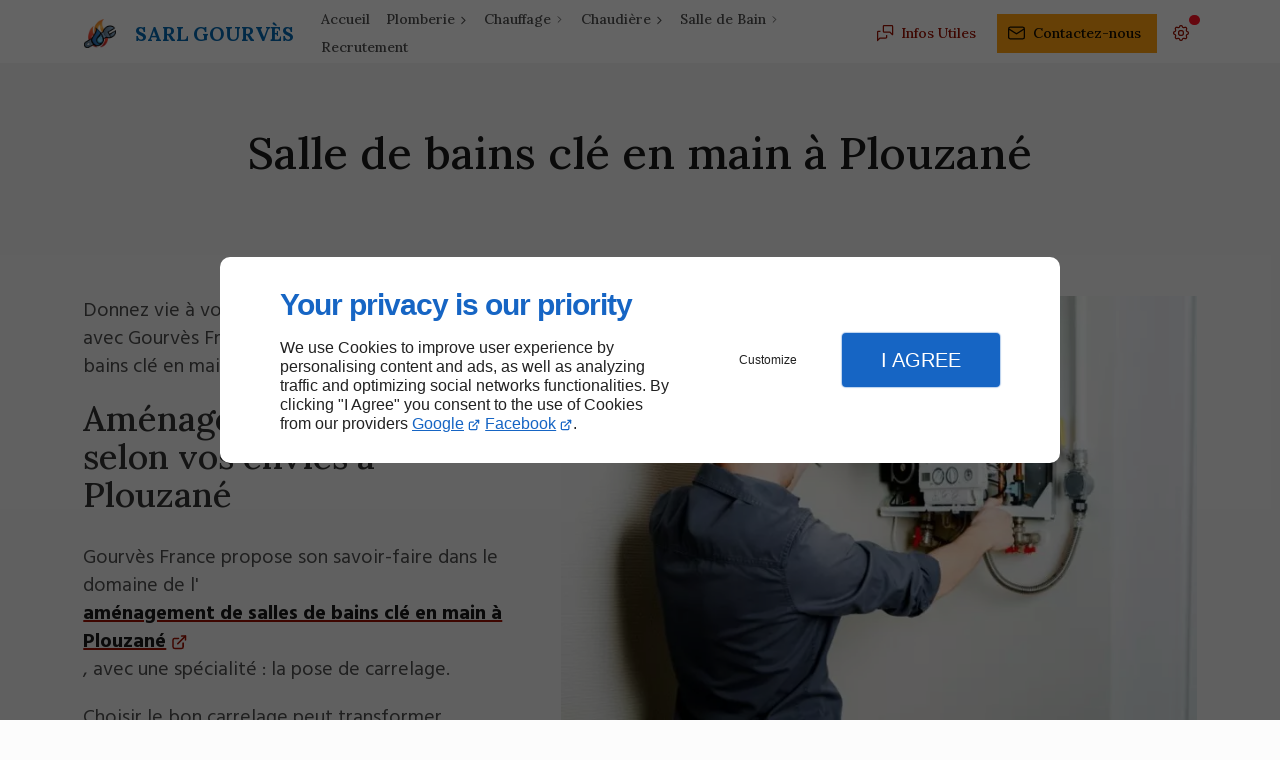

--- FILE ---
content_type: text/css
request_url: https://www.gourves-chauffage.fr/css/styles.PAGE_4T4MDJ7CBI.min.css?v=1764836817
body_size: 129
content:
#separator_BLOCK_4T4MDJ8C0N .my-content{height:0;border-color:#000;border-width:1px;border-style:solid none none;margin:25px 0}